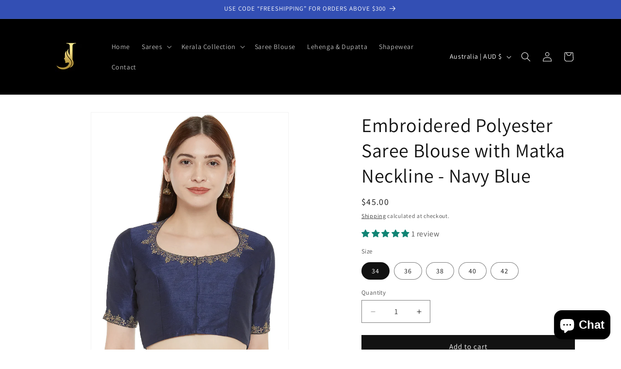

--- FILE ---
content_type: text/javascript; charset=utf-8
request_url: https://jaffy.com.au/products/embroidered-polyester-saree-blouse-with-matka-neckline-navy-blue.js
body_size: 1882
content:
{"id":6843000782912,"title":"Embroidered Polyester Saree Blouse with Matka Neckline - Navy Blue","handle":"embroidered-polyester-saree-blouse-with-matka-neckline-navy-blue","description":"\u003cmeta charset=\"UTF-8\"\u003e\n\u003cdiv class=\"flex-1 overflow-hidden\"\u003e\n\u003cdiv class=\"react-scroll-to-bottom--css-tcyjr-79elbk h-full\"\u003e\n\u003cdiv class=\"react-scroll-to-bottom--css-tcyjr-1n7m0yu\"\u003e\n\u003cdiv class=\"flex flex-col pb-9 text-sm\"\u003e\n\u003cdiv data-testid=\"conversation-turn-76\" class=\"w-full text-token-text-primary\"\u003e\n\u003cdiv class=\"px-4 py-2 justify-center text-base md:gap-6 m-auto\"\u003e\n\u003cdiv class=\"flex flex-1 text-base mx-auto gap-3 md:px-5 lg:px-1 xl:px-5 md:max-w-3xl lg:max-w-[40rem] xl:max-w-[48rem] group final-completion\"\u003e\n\u003cdiv class=\"relative flex w-full flex-col lg:w-[calc(100%-115px)] agent-turn\"\u003e\n\u003cdiv class=\"flex-col gap-1 md:gap-3\"\u003e\n\u003cdiv class=\"flex flex-grow flex-col max-w-full\"\u003e\n\u003cdiv class=\"min-h-[20px] text-message flex flex-col items-start gap-3 whitespace-pre-wrap break-words [.text-message+\u0026amp;]:mt-5 overflow-x-auto\" data-message-id=\"e53dbbe2-0762-462d-bee6-42ef7ed07c50\" data-message-author-role=\"assistant\"\u003e\n\u003cdiv class=\"markdown prose w-full break-words dark:prose-invert light\"\u003e\n\u003cp\u003eElevate your saree ensemble with our lovely Embroidered Polyester Saree Blouse, adorned with exquisite golden zari threadwork.\u003cbr\u003e\u003c\/p\u003e\n\u003cp\u003eCrafted from luxurious and slightly shiny polyester fabric, this blouse offers a soft and comfortable feel, thanks to its cotton lining. The front, back, and sleeves are beautifully embroidered with golden zari thread, adding a touch of glamour to your look.\u003cbr\u003e\u003c\/p\u003e\n\u003cp\u003eWith a convenient front-opening design using hook and eye closure, this blouse is lined with cotton for exceptional comfort. It measures 15 inches in length, featuring a high back and elbow-length sleeves, each adorned with golden zari thread embroidery. Even the back neck boasts intricate embroidery. The blouse showcases a unique matka-shaped neckline.\u003c\/p\u003e\n\u003cp\u003eIndulge in the charm of this Embroidered Polyester Saree Blouse, a perfect blend of comfort and elegance that enhances your ethnic look effortlessly.\u003cbr\u003e\u003c\/p\u003e\n\u003cp\u003eUpgrade your saree ensemble with this exquisite blouse. Click \"Add to Cart\" now and experience the blend of style, comfort, and golden elegance it brings to your wardrobe. Perfect your ethnic look with this masterpiece today.\u003c\/p\u003e\n\u003c\/div\u003e\n\u003c\/div\u003e\n\u003c\/div\u003e\n\u003c\/div\u003e\n\u003c\/div\u003e\n\u003c\/div\u003e\n\u003c\/div\u003e\n\u003c\/div\u003e\n\u003c\/div\u003e\n\u003c\/div\u003e\n\u003c\/div\u003e\n\u003c\/div\u003e","published_at":"2024-02-05T00:29:54+11:00","created_at":"2024-01-21T22:46:34+11:00","vendor":"jaffyscollection","type":"Blouse","tags":["blouse","in-stock","women"],"price":4500,"price_min":4500,"price_max":4500,"available":true,"price_varies":false,"compare_at_price":null,"compare_at_price_min":0,"compare_at_price_max":0,"compare_at_price_varies":false,"variants":[{"id":40374350643264,"title":"34","option1":"34","option2":null,"option3":null,"sku":"","requires_shipping":true,"taxable":false,"featured_image":{"id":29640001159232,"product_id":6843000782912,"position":1,"created_at":"2024-01-21T22:46:34+11:00","updated_at":"2024-01-21T22:46:36+11:00","alt":null,"width":1000,"height":1348,"src":"https:\/\/cdn.shopify.com\/s\/files\/1\/0551\/9825\/3120\/files\/2348NB_1_jpg.webp?v=1705837596","variant_ids":[39962844266560,39962844299328,39978439442496,40374350643264,40394346070080]},"available":true,"name":"Embroidered Polyester Saree Blouse with Matka Neckline - Navy Blue - 34","public_title":"34","options":["34"],"price":4500,"weight":0,"compare_at_price":null,"inventory_management":"shopify","barcode":"","featured_media":{"alt":null,"id":21914063994944,"position":1,"preview_image":{"aspect_ratio":0.742,"height":1348,"width":1000,"src":"https:\/\/cdn.shopify.com\/s\/files\/1\/0551\/9825\/3120\/files\/2348NB_1_jpg.webp?v=1705837596"}},"requires_selling_plan":false,"selling_plan_allocations":[]},{"id":39978439442496,"title":"36","option1":"36","option2":null,"option3":null,"sku":"","requires_shipping":true,"taxable":false,"featured_image":{"id":29640001159232,"product_id":6843000782912,"position":1,"created_at":"2024-01-21T22:46:34+11:00","updated_at":"2024-01-21T22:46:36+11:00","alt":null,"width":1000,"height":1348,"src":"https:\/\/cdn.shopify.com\/s\/files\/1\/0551\/9825\/3120\/files\/2348NB_1_jpg.webp?v=1705837596","variant_ids":[39962844266560,39962844299328,39978439442496,40374350643264,40394346070080]},"available":true,"name":"Embroidered Polyester Saree Blouse with Matka Neckline - Navy Blue - 36","public_title":"36","options":["36"],"price":4500,"weight":0,"compare_at_price":null,"inventory_management":"shopify","barcode":"","featured_media":{"alt":null,"id":21914063994944,"position":1,"preview_image":{"aspect_ratio":0.742,"height":1348,"width":1000,"src":"https:\/\/cdn.shopify.com\/s\/files\/1\/0551\/9825\/3120\/files\/2348NB_1_jpg.webp?v=1705837596"}},"requires_selling_plan":false,"selling_plan_allocations":[]},{"id":39962844299328,"title":"38","option1":"38","option2":null,"option3":null,"sku":"","requires_shipping":true,"taxable":false,"featured_image":{"id":29640001159232,"product_id":6843000782912,"position":1,"created_at":"2024-01-21T22:46:34+11:00","updated_at":"2024-01-21T22:46:36+11:00","alt":null,"width":1000,"height":1348,"src":"https:\/\/cdn.shopify.com\/s\/files\/1\/0551\/9825\/3120\/files\/2348NB_1_jpg.webp?v=1705837596","variant_ids":[39962844266560,39962844299328,39978439442496,40374350643264,40394346070080]},"available":true,"name":"Embroidered Polyester Saree Blouse with Matka Neckline - Navy Blue - 38","public_title":"38","options":["38"],"price":4500,"weight":0,"compare_at_price":null,"inventory_management":"shopify","barcode":"","featured_media":{"alt":null,"id":21914063994944,"position":1,"preview_image":{"aspect_ratio":0.742,"height":1348,"width":1000,"src":"https:\/\/cdn.shopify.com\/s\/files\/1\/0551\/9825\/3120\/files\/2348NB_1_jpg.webp?v=1705837596"}},"requires_selling_plan":false,"selling_plan_allocations":[]},{"id":39962844266560,"title":"40","option1":"40","option2":null,"option3":null,"sku":"","requires_shipping":true,"taxable":false,"featured_image":{"id":29640001159232,"product_id":6843000782912,"position":1,"created_at":"2024-01-21T22:46:34+11:00","updated_at":"2024-01-21T22:46:36+11:00","alt":null,"width":1000,"height":1348,"src":"https:\/\/cdn.shopify.com\/s\/files\/1\/0551\/9825\/3120\/files\/2348NB_1_jpg.webp?v=1705837596","variant_ids":[39962844266560,39962844299328,39978439442496,40374350643264,40394346070080]},"available":true,"name":"Embroidered Polyester Saree Blouse with Matka Neckline - Navy Blue - 40","public_title":"40","options":["40"],"price":4500,"weight":0,"compare_at_price":null,"inventory_management":"shopify","barcode":"","featured_media":{"alt":null,"id":21914063994944,"position":1,"preview_image":{"aspect_ratio":0.742,"height":1348,"width":1000,"src":"https:\/\/cdn.shopify.com\/s\/files\/1\/0551\/9825\/3120\/files\/2348NB_1_jpg.webp?v=1705837596"}},"requires_selling_plan":false,"selling_plan_allocations":[]},{"id":40394346070080,"title":"42","option1":"42","option2":null,"option3":null,"sku":"","requires_shipping":true,"taxable":false,"featured_image":{"id":29640001159232,"product_id":6843000782912,"position":1,"created_at":"2024-01-21T22:46:34+11:00","updated_at":"2024-01-21T22:46:36+11:00","alt":null,"width":1000,"height":1348,"src":"https:\/\/cdn.shopify.com\/s\/files\/1\/0551\/9825\/3120\/files\/2348NB_1_jpg.webp?v=1705837596","variant_ids":[39962844266560,39962844299328,39978439442496,40374350643264,40394346070080]},"available":true,"name":"Embroidered Polyester Saree Blouse with Matka Neckline - Navy Blue - 42","public_title":"42","options":["42"],"price":4500,"weight":0,"compare_at_price":null,"inventory_management":"shopify","barcode":null,"featured_media":{"alt":null,"id":21914063994944,"position":1,"preview_image":{"aspect_ratio":0.742,"height":1348,"width":1000,"src":"https:\/\/cdn.shopify.com\/s\/files\/1\/0551\/9825\/3120\/files\/2348NB_1_jpg.webp?v=1705837596"}},"requires_selling_plan":false,"selling_plan_allocations":[]}],"images":["\/\/cdn.shopify.com\/s\/files\/1\/0551\/9825\/3120\/files\/2348NB_1_jpg.webp?v=1705837596","\/\/cdn.shopify.com\/s\/files\/1\/0551\/9825\/3120\/files\/2348NB_2_jpg.webp?v=1705837596","\/\/cdn.shopify.com\/s\/files\/1\/0551\/9825\/3120\/files\/2348NB_3_jpg.webp?v=1705837597","\/\/cdn.shopify.com\/s\/files\/1\/0551\/9825\/3120\/files\/2348NB_4_CLOSEUP.jpg?v=1705837596","\/\/cdn.shopify.com\/s\/files\/1\/0551\/9825\/3120\/files\/2348NB_4_jpg.webp?v=1705837596","\/\/cdn.shopify.com\/s\/files\/1\/0551\/9825\/3120\/files\/IMG_2394_27d74a22-23b3-4f4f-9ad2-723b66f6c9f1.jpg?v=1707053297"],"featured_image":"\/\/cdn.shopify.com\/s\/files\/1\/0551\/9825\/3120\/files\/2348NB_1_jpg.webp?v=1705837596","options":[{"name":"Size","position":1,"values":["34","36","38","40","42"]}],"url":"\/products\/embroidered-polyester-saree-blouse-with-matka-neckline-navy-blue","media":[{"alt":null,"id":21914063994944,"position":1,"preview_image":{"aspect_ratio":0.742,"height":1348,"width":1000,"src":"https:\/\/cdn.shopify.com\/s\/files\/1\/0551\/9825\/3120\/files\/2348NB_1_jpg.webp?v=1705837596"},"aspect_ratio":0.742,"height":1348,"media_type":"image","src":"https:\/\/cdn.shopify.com\/s\/files\/1\/0551\/9825\/3120\/files\/2348NB_1_jpg.webp?v=1705837596","width":1000},{"alt":null,"id":21914064027712,"position":2,"preview_image":{"aspect_ratio":0.749,"height":1335,"width":1000,"src":"https:\/\/cdn.shopify.com\/s\/files\/1\/0551\/9825\/3120\/files\/2348NB_2_jpg.webp?v=1705837596"},"aspect_ratio":0.749,"height":1335,"media_type":"image","src":"https:\/\/cdn.shopify.com\/s\/files\/1\/0551\/9825\/3120\/files\/2348NB_2_jpg.webp?v=1705837596","width":1000},{"alt":null,"id":21914064060480,"position":3,"preview_image":{"aspect_ratio":0.78,"height":1282,"width":1000,"src":"https:\/\/cdn.shopify.com\/s\/files\/1\/0551\/9825\/3120\/files\/2348NB_3_jpg.webp?v=1705837597"},"aspect_ratio":0.78,"height":1282,"media_type":"image","src":"https:\/\/cdn.shopify.com\/s\/files\/1\/0551\/9825\/3120\/files\/2348NB_3_jpg.webp?v=1705837597","width":1000},{"alt":null,"id":21914064093248,"position":4,"preview_image":{"aspect_ratio":1.268,"height":358,"width":454,"src":"https:\/\/cdn.shopify.com\/s\/files\/1\/0551\/9825\/3120\/files\/2348NB_4_CLOSEUP.jpg?v=1705837596"},"aspect_ratio":1.268,"height":358,"media_type":"image","src":"https:\/\/cdn.shopify.com\/s\/files\/1\/0551\/9825\/3120\/files\/2348NB_4_CLOSEUP.jpg?v=1705837596","width":454},{"alt":null,"id":21914064126016,"position":5,"preview_image":{"aspect_ratio":0.76,"height":1315,"width":1000,"src":"https:\/\/cdn.shopify.com\/s\/files\/1\/0551\/9825\/3120\/files\/2348NB_4_jpg.webp?v=1705837596"},"aspect_ratio":0.76,"height":1315,"media_type":"image","src":"https:\/\/cdn.shopify.com\/s\/files\/1\/0551\/9825\/3120\/files\/2348NB_4_jpg.webp?v=1705837596","width":1000},{"alt":null,"id":21967985475648,"position":6,"preview_image":{"aspect_ratio":0.606,"height":990,"width":600,"src":"https:\/\/cdn.shopify.com\/s\/files\/1\/0551\/9825\/3120\/files\/IMG_2394_27d74a22-23b3-4f4f-9ad2-723b66f6c9f1.jpg?v=1707053297"},"aspect_ratio":0.606,"height":990,"media_type":"image","src":"https:\/\/cdn.shopify.com\/s\/files\/1\/0551\/9825\/3120\/files\/IMG_2394_27d74a22-23b3-4f4f-9ad2-723b66f6c9f1.jpg?v=1707053297","width":600}],"requires_selling_plan":false,"selling_plan_groups":[]}